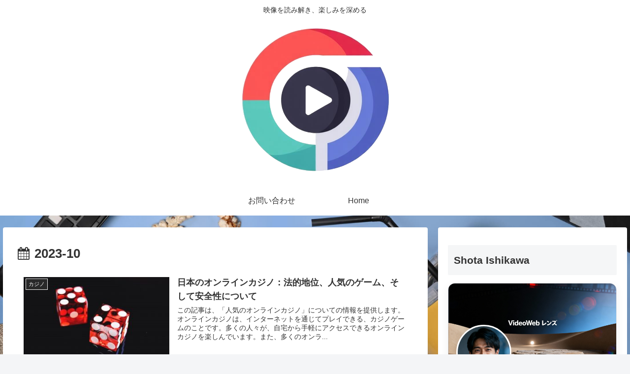

--- FILE ---
content_type: text/html; charset=utf-8
request_url: https://www.google.com/recaptcha/api2/aframe
body_size: 247
content:
<!DOCTYPE HTML><html><head><meta http-equiv="content-type" content="text/html; charset=UTF-8"></head><body><script nonce="-3er5e4r7t-0SEPs6ISJ_g">/** Anti-fraud and anti-abuse applications only. See google.com/recaptcha */ try{var clients={'sodar':'https://pagead2.googlesyndication.com/pagead/sodar?'};window.addEventListener("message",function(a){try{if(a.source===window.parent){var b=JSON.parse(a.data);var c=clients[b['id']];if(c){var d=document.createElement('img');d.src=c+b['params']+'&rc='+(localStorage.getItem("rc::a")?sessionStorage.getItem("rc::b"):"");window.document.body.appendChild(d);sessionStorage.setItem("rc::e",parseInt(sessionStorage.getItem("rc::e")||0)+1);localStorage.setItem("rc::h",'1769042878616');}}}catch(b){}});window.parent.postMessage("_grecaptcha_ready", "*");}catch(b){}</script></body></html>